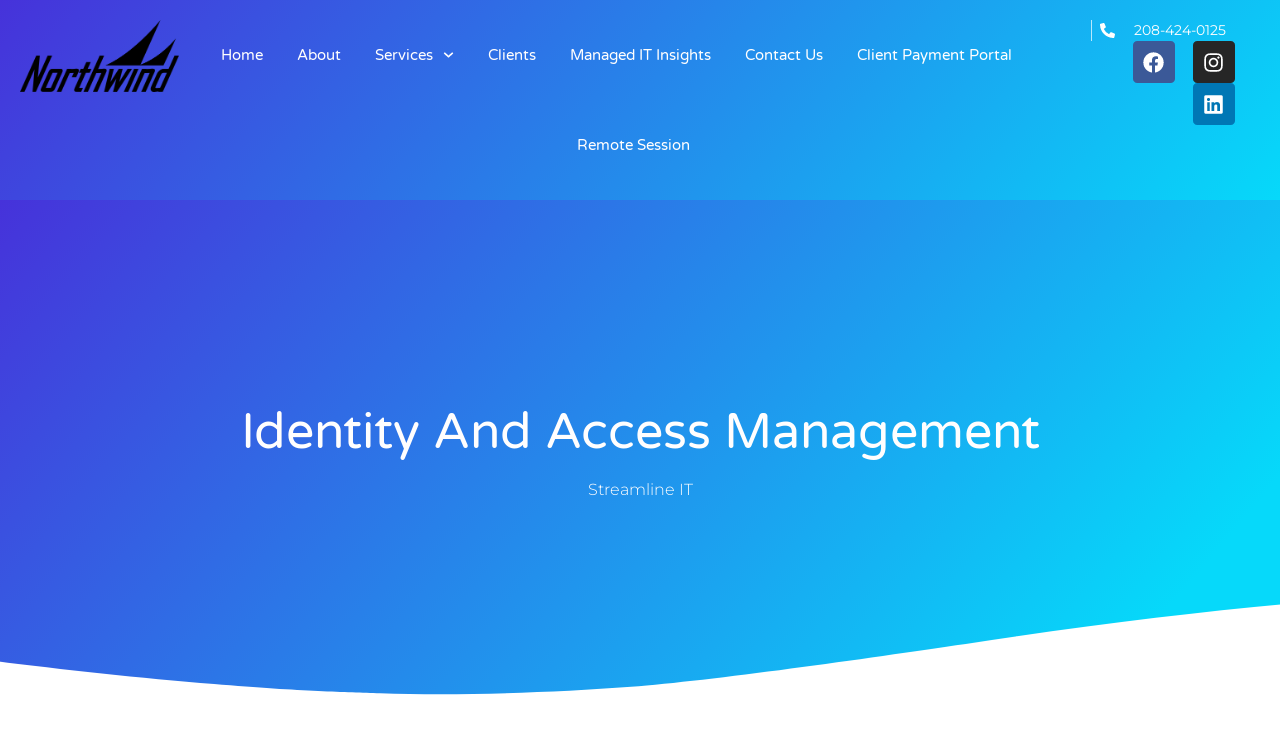

--- FILE ---
content_type: text/css
request_url: https://northwind.us/wp-content/uploads/elementor/css/post-1670.css?ver=1768397967
body_size: 12800
content:
.elementor-1670 .elementor-element.elementor-element-81757ef:not(.elementor-motion-effects-element-type-background), .elementor-1670 .elementor-element.elementor-element-81757ef > .elementor-motion-effects-container > .elementor-motion-effects-layer{background-color:transparent;background-image:linear-gradient(130deg, var( --e-global-color-primary ) 0%, var( --e-global-color-accent ) 89%);}.elementor-1670 .elementor-element.elementor-element-81757ef > .elementor-background-overlay{background-image:url("https://northwind.us/wp-content/uploads/2023/01/BG-Social-Media.png");background-position:center center;background-repeat:no-repeat;background-size:cover;opacity:0.15;transition:background 0.3s, border-radius 0.3s, opacity 0.3s;}.elementor-1670 .elementor-element.elementor-element-81757ef > .elementor-container{min-height:500px;}.elementor-1670 .elementor-element.elementor-element-81757ef{transition:background 0.3s, border 0.3s, border-radius 0.3s, box-shadow 0.3s;}.elementor-1670 .elementor-element.elementor-element-81757ef > .elementor-shape-bottom svg{width:calc(260% + 1.3px);height:120px;transform:translateX(-50%) rotateY(180deg);}.elementor-bc-flex-widget .elementor-1670 .elementor-element.elementor-element-12f82bc1.elementor-column .elementor-widget-wrap{align-items:center;}.elementor-1670 .elementor-element.elementor-element-12f82bc1.elementor-column.elementor-element[data-element_type="column"] > .elementor-widget-wrap.elementor-element-populated{align-content:center;align-items:center;}.elementor-1670 .elementor-element.elementor-element-442ab477{text-align:center;}.elementor-1670 .elementor-element.elementor-element-442ab477 .elementor-heading-title{font-family:var( --e-global-typography-2c11d45-font-family ), Sans-serif;font-size:var( --e-global-typography-2c11d45-font-size );font-weight:var( --e-global-typography-2c11d45-font-weight );text-transform:var( --e-global-typography-2c11d45-text-transform );line-height:var( --e-global-typography-2c11d45-line-height );color:var( --e-global-color-f898f31 );}.elementor-1670 .elementor-element.elementor-element-34ee84e6{text-align:center;}.elementor-1670 .elementor-element.elementor-element-34ee84e6 .elementor-heading-title{font-family:var( --e-global-typography-secondary-font-family ), Sans-serif;font-size:var( --e-global-typography-secondary-font-size );font-weight:var( --e-global-typography-secondary-font-weight );text-transform:var( --e-global-typography-secondary-text-transform );color:var( --e-global-color-f898f31 );}.elementor-1670 .elementor-element.elementor-element-7aadb3f2 > .elementor-background-overlay{background-image:url("https://northwind.us/wp-content/uploads/2023/01/BG-Service-one.png");background-position:bottom center;background-repeat:no-repeat;background-size:cover;opacity:1;transition:background 0.3s, border-radius 0.3s, opacity 0.3s;}.elementor-1670 .elementor-element.elementor-element-7aadb3f2{transition:background 0.3s, border 0.3s, border-radius 0.3s, box-shadow 0.3s;margin-top:100px;margin-bottom:0px;padding:150px 0px 200px 0px;}.elementor-1670 .elementor-element.elementor-element-1f9d5d22 > .elementor-element-populated{padding:0px 0px 0px 0px;}.elementor-1670 .elementor-element.elementor-element-1e99fc69{text-align:center;}.elementor-1670 .elementor-element.elementor-element-1e99fc69 .elementor-heading-title{font-family:var( --e-global-typography-secondary-font-family ), Sans-serif;font-size:var( --e-global-typography-secondary-font-size );font-weight:var( --e-global-typography-secondary-font-weight );text-transform:var( --e-global-typography-secondary-text-transform );color:var( --e-global-color-secondary );}.elementor-1670 .elementor-element.elementor-element-61cb3406 > .elementor-widget-container{margin:0% 15% 0% 15%;}.elementor-1670 .elementor-element.elementor-element-61cb3406{text-align:center;}.elementor-1670 .elementor-element.elementor-element-61cb3406 .elementor-heading-title{font-family:var( --e-global-typography-primary-font-family ), Sans-serif;font-size:var( --e-global-typography-primary-font-size );font-weight:var( --e-global-typography-primary-font-weight );text-transform:var( --e-global-typography-primary-text-transform );line-height:var( --e-global-typography-primary-line-height );color:var( --e-global-color-primary );}.elementor-1670 .elementor-element.elementor-element-31f002e{margin-top:80px;margin-bottom:0px;}.elementor-bc-flex-widget .elementor-1670 .elementor-element.elementor-element-7d5fdb8f.elementor-column .elementor-widget-wrap{align-items:center;}.elementor-1670 .elementor-element.elementor-element-7d5fdb8f.elementor-column.elementor-element[data-element_type="column"] > .elementor-widget-wrap.elementor-element-populated{align-content:center;align-items:center;}.elementor-1670 .elementor-element.elementor-element-67c5f34 > .elementor-widget-container{margin:-10% 0% 0% 0%;}.elementor-1670 .elementor-element.elementor-element-67c5f34 img{border-radius:200px 100px 100px 100px;box-shadow:0px 0px 30px 0px rgba(0,0,0,0.12);}.elementor-1670 .elementor-element.elementor-element-364a9950 > .elementor-element-populated{padding:10px 20px 10px 20px;}.elementor-1670 .elementor-element.elementor-element-68c47cba .elementor-heading-title{font-family:var( --e-global-typography-f8a9e51-font-family ), Sans-serif;font-size:var( --e-global-typography-f8a9e51-font-size );font-weight:var( --e-global-typography-f8a9e51-font-weight );text-transform:var( --e-global-typography-f8a9e51-text-transform );line-height:var( --e-global-typography-f8a9e51-line-height );color:var( --e-global-color-secondary );}.elementor-1670 .elementor-element.elementor-element-68614a00{font-family:var( --e-global-typography-text-font-family ), Sans-serif;font-size:var( --e-global-typography-text-font-size );font-weight:var( --e-global-typography-text-font-weight );line-height:var( --e-global-typography-text-line-height );color:var( --e-global-color-text );}.elementor-1670 .elementor-element.elementor-element-a30161e{text-align:center;font-family:var( --e-global-typography-primary-font-family ), Sans-serif;font-size:var( --e-global-typography-primary-font-size );font-weight:var( --e-global-typography-primary-font-weight );text-transform:var( --e-global-typography-primary-text-transform );line-height:var( --e-global-typography-primary-line-height );color:#00297A;}.elementor-1670 .elementor-element.elementor-element-73318e83{padding:50px 0px 50px 0px;}.elementor-1670 .elementor-element.elementor-element-9869321 > .elementor-widget-wrap > .elementor-widget:not(.elementor-widget__width-auto):not(.elementor-widget__width-initial):not(:last-child):not(.elementor-absolute){margin-bottom:10px;}.elementor-1670 .elementor-element.elementor-element-9869321 > .elementor-element-populated{padding:30px 30px 30px 30px;}.elementor-1670 .elementor-element.elementor-element-93cdcc3{text-align:center;}@media(max-width:1024px) and (min-width:768px){.elementor-1670 .elementor-element.elementor-element-7d5fdb8f{width:100%;}.elementor-1670 .elementor-element.elementor-element-364a9950{width:50%;}}@media(max-width:1024px){.elementor-1670 .elementor-element.elementor-element-81757ef > .elementor-container{min-height:400px;}.elementor-1670 .elementor-element.elementor-element-81757ef > .elementor-background-overlay{background-position:center left;}.elementor-1670 .elementor-element.elementor-element-81757ef > .elementor-shape-bottom svg{height:100px;}.elementor-1670 .elementor-element.elementor-element-81757ef{padding:0% 5% 0% 5%;}.elementor-1670 .elementor-element.elementor-element-12f82bc1 > .elementor-element-populated{padding:10% 0% 0% 0%;}.elementor-1670 .elementor-element.elementor-element-442ab477 .elementor-heading-title{font-size:var( --e-global-typography-2c11d45-font-size );line-height:var( --e-global-typography-2c11d45-line-height );}.elementor-1670 .elementor-element.elementor-element-34ee84e6 .elementor-heading-title{font-size:var( --e-global-typography-secondary-font-size );}.elementor-1670 .elementor-element.elementor-element-7aadb3f2 > .elementor-background-overlay{background-position:-261px 599px;}.elementor-1670 .elementor-element.elementor-element-7aadb3f2{margin-top:50px;margin-bottom:0px;padding:100px 0px 100px 0px;}.elementor-1670 .elementor-element.elementor-element-1e99fc69 .elementor-heading-title{font-size:var( --e-global-typography-secondary-font-size );}.elementor-1670 .elementor-element.elementor-element-61cb3406 .elementor-heading-title{font-size:var( --e-global-typography-primary-font-size );line-height:var( --e-global-typography-primary-line-height );}.elementor-1670 .elementor-element.elementor-element-7d5fdb8f > .elementor-element-populated{margin:150px 0px 0px 0px;--e-column-margin-right:0px;--e-column-margin-left:0px;}.elementor-1670 .elementor-element.elementor-element-67c5f34{text-align:center;}.elementor-1670 .elementor-element.elementor-element-67c5f34 img{width:50%;}.elementor-1670 .elementor-element.elementor-element-68c47cba .elementor-heading-title{font-size:var( --e-global-typography-f8a9e51-font-size );line-height:var( --e-global-typography-f8a9e51-line-height );}.elementor-1670 .elementor-element.elementor-element-68614a00{font-size:var( --e-global-typography-text-font-size );line-height:var( --e-global-typography-text-line-height );}.elementor-1670 .elementor-element.elementor-element-a30161e{font-size:var( --e-global-typography-primary-font-size );line-height:var( --e-global-typography-primary-line-height );}}@media(max-width:767px){.elementor-1670 .elementor-element.elementor-element-81757ef > .elementor-container{min-height:280px;}.elementor-1670 .elementor-element.elementor-element-81757ef > .elementor-background-overlay{background-position:center left;}.elementor-1670 .elementor-element.elementor-element-81757ef > .elementor-shape-bottom svg{height:50px;}.elementor-1670 .elementor-element.elementor-element-81757ef{padding:10% 5% 0% 5%;}.elementor-1670 .elementor-element.elementor-element-442ab477{text-align:center;}.elementor-1670 .elementor-element.elementor-element-442ab477 .elementor-heading-title{font-size:var( --e-global-typography-2c11d45-font-size );line-height:var( --e-global-typography-2c11d45-line-height );}.elementor-1670 .elementor-element.elementor-element-34ee84e6{text-align:center;}.elementor-1670 .elementor-element.elementor-element-34ee84e6 .elementor-heading-title{font-size:var( --e-global-typography-secondary-font-size );}.elementor-1670 .elementor-element.elementor-element-7aadb3f2 > .elementor-background-overlay{background-position:0px 0px;}.elementor-1670 .elementor-element.elementor-element-7aadb3f2{padding:100px 0px 0px 0px;}.elementor-1670 .elementor-element.elementor-element-1f9d5d22 > .elementor-element-populated{padding:0px 20px 0px 20px;}.elementor-1670 .elementor-element.elementor-element-1e99fc69{text-align:center;}.elementor-1670 .elementor-element.elementor-element-1e99fc69 .elementor-heading-title{font-size:var( --e-global-typography-secondary-font-size );}.elementor-1670 .elementor-element.elementor-element-61cb3406 > .elementor-widget-container{margin:0px 0px 0px 0px;}.elementor-1670 .elementor-element.elementor-element-61cb3406{text-align:center;}.elementor-1670 .elementor-element.elementor-element-61cb3406 .elementor-heading-title{font-size:var( --e-global-typography-primary-font-size );line-height:var( --e-global-typography-primary-line-height );}.elementor-1670 .elementor-element.elementor-element-31f002e{margin-top:20px;margin-bottom:0px;}.elementor-1670 .elementor-element.elementor-element-7d5fdb8f > .elementor-element-populated{margin:50px 0px 0px 0px;--e-column-margin-right:0px;--e-column-margin-left:0px;}.elementor-1670 .elementor-element.elementor-element-67c5f34 > .elementor-widget-container{margin:0% 0% 0% 0%;}.elementor-1670 .elementor-element.elementor-element-67c5f34 img{width:100%;}.elementor-1670 .elementor-element.elementor-element-364a9950 > .elementor-element-populated{margin:50px 0px 0px 0px;--e-column-margin-right:0px;--e-column-margin-left:0px;}.elementor-1670 .elementor-element.elementor-element-68c47cba{text-align:center;}.elementor-1670 .elementor-element.elementor-element-68c47cba .elementor-heading-title{font-size:var( --e-global-typography-f8a9e51-font-size );line-height:var( --e-global-typography-f8a9e51-line-height );}.elementor-1670 .elementor-element.elementor-element-68614a00{text-align:center;font-size:var( --e-global-typography-text-font-size );line-height:var( --e-global-typography-text-line-height );}.elementor-1670 .elementor-element.elementor-element-a30161e{font-size:var( --e-global-typography-primary-font-size );line-height:var( --e-global-typography-primary-line-height );}.elementor-1670 .elementor-element.elementor-element-73318e83{margin-top:80px;margin-bottom:0px;padding:0px 0px 0px 0px;}}

--- FILE ---
content_type: text/css
request_url: https://northwind.us/wp-content/uploads/elementor/css/post-812.css?ver=1768386593
body_size: 15977
content:
.elementor-812 .elementor-element.elementor-element-a2d5c48{--display:flex;--min-height:90px;--flex-direction:row;--container-widget-width:calc( ( 1 - var( --container-widget-flex-grow ) ) * 100% );--container-widget-height:100%;--container-widget-flex-grow:1;--container-widget-align-self:stretch;--flex-wrap-mobile:wrap;--align-items:stretch;--gap:10px 10px;--row-gap:10px;--column-gap:10px;box-shadow:0px 10px 20px 0px rgba(0,0,0,0.1);--margin-top:0px;--margin-bottom:0px;--margin-left:0px;--margin-right:0px;}.elementor-812 .elementor-element.elementor-element-a2d5c48:not(.elementor-motion-effects-element-type-background), .elementor-812 .elementor-element.elementor-element-a2d5c48 > .elementor-motion-effects-container > .elementor-motion-effects-layer{background-color:transparent;background-image:linear-gradient(130deg, var( --e-global-color-primary ) 0%, var( --e-global-color-accent ) 100%);}.elementor-812 .elementor-element.elementor-element-cd49942{--display:flex;--justify-content:center;}.elementor-812 .elementor-element.elementor-element-07db4d2{--display:flex;--flex-direction:column;--container-widget-width:100%;--container-widget-height:initial;--container-widget-flex-grow:0;--container-widget-align-self:initial;--flex-wrap-mobile:wrap;--justify-content:flex-start;--padding-top:0px;--padding-bottom:0px;--padding-left:0px;--padding-right:20px;}.elementor-812 .elementor-element.elementor-element-7ffab84 .elementor-menu-toggle{margin-left:auto;background-color:var( --e-global-color-8630d9f );border-width:0px;border-radius:0px;}.elementor-812 .elementor-element.elementor-element-7ffab84 .elementor-nav-menu .elementor-item{font-family:var( --e-global-typography-ef2c50b-font-family ), Sans-serif;font-size:var( --e-global-typography-ef2c50b-font-size );font-weight:var( --e-global-typography-ef2c50b-font-weight );}.elementor-812 .elementor-element.elementor-element-7ffab84 .elementor-nav-menu--main .elementor-item{color:var( --e-global-color-f898f31 );fill:var( --e-global-color-f898f31 );padding-left:0px;padding-right:0px;padding-top:35px;padding-bottom:35px;}.elementor-812 .elementor-element.elementor-element-7ffab84 .elementor-nav-menu--main .elementor-item:hover,
					.elementor-812 .elementor-element.elementor-element-7ffab84 .elementor-nav-menu--main .elementor-item.elementor-item-active,
					.elementor-812 .elementor-element.elementor-element-7ffab84 .elementor-nav-menu--main .elementor-item.highlighted,
					.elementor-812 .elementor-element.elementor-element-7ffab84 .elementor-nav-menu--main .elementor-item:focus{color:var( --e-global-color-f898f31 );fill:var( --e-global-color-f898f31 );}.elementor-812 .elementor-element.elementor-element-7ffab84 .elementor-nav-menu--main:not(.e--pointer-framed) .elementor-item:before,
					.elementor-812 .elementor-element.elementor-element-7ffab84 .elementor-nav-menu--main:not(.e--pointer-framed) .elementor-item:after{background-color:var( --e-global-color-f898f31 );}.elementor-812 .elementor-element.elementor-element-7ffab84 .e--pointer-framed .elementor-item:before,
					.elementor-812 .elementor-element.elementor-element-7ffab84 .e--pointer-framed .elementor-item:after{border-color:var( --e-global-color-f898f31 );}.elementor-812 .elementor-element.elementor-element-7ffab84 .elementor-nav-menu--main .elementor-item.elementor-item-active{color:var( --e-global-color-f898f31 );}.elementor-812 .elementor-element.elementor-element-7ffab84 .elementor-nav-menu--main:not(.e--pointer-framed) .elementor-item.elementor-item-active:before,
					.elementor-812 .elementor-element.elementor-element-7ffab84 .elementor-nav-menu--main:not(.e--pointer-framed) .elementor-item.elementor-item-active:after{background-color:var( --e-global-color-f898f31 );}.elementor-812 .elementor-element.elementor-element-7ffab84 .e--pointer-framed .elementor-item.elementor-item-active:before,
					.elementor-812 .elementor-element.elementor-element-7ffab84 .e--pointer-framed .elementor-item.elementor-item-active:after{border-color:var( --e-global-color-f898f31 );}.elementor-812 .elementor-element.elementor-element-7ffab84 .e--pointer-framed .elementor-item:before{border-width:2px;}.elementor-812 .elementor-element.elementor-element-7ffab84 .e--pointer-framed.e--animation-draw .elementor-item:before{border-width:0 0 2px 2px;}.elementor-812 .elementor-element.elementor-element-7ffab84 .e--pointer-framed.e--animation-draw .elementor-item:after{border-width:2px 2px 0 0;}.elementor-812 .elementor-element.elementor-element-7ffab84 .e--pointer-framed.e--animation-corners .elementor-item:before{border-width:2px 0 0 2px;}.elementor-812 .elementor-element.elementor-element-7ffab84 .e--pointer-framed.e--animation-corners .elementor-item:after{border-width:0 2px 2px 0;}.elementor-812 .elementor-element.elementor-element-7ffab84 .e--pointer-underline .elementor-item:after,
					 .elementor-812 .elementor-element.elementor-element-7ffab84 .e--pointer-overline .elementor-item:before,
					 .elementor-812 .elementor-element.elementor-element-7ffab84 .e--pointer-double-line .elementor-item:before,
					 .elementor-812 .elementor-element.elementor-element-7ffab84 .e--pointer-double-line .elementor-item:after{height:2px;}.elementor-812 .elementor-element.elementor-element-7ffab84{--e-nav-menu-horizontal-menu-item-margin:calc( 34px / 2 );--nav-menu-icon-size:25px;}.elementor-812 .elementor-element.elementor-element-7ffab84 .elementor-nav-menu--main:not(.elementor-nav-menu--layout-horizontal) .elementor-nav-menu > li:not(:last-child){margin-bottom:34px;}.elementor-812 .elementor-element.elementor-element-7ffab84 .elementor-nav-menu--dropdown a, .elementor-812 .elementor-element.elementor-element-7ffab84 .elementor-menu-toggle{color:var( --e-global-color-secondary );fill:var( --e-global-color-secondary );}.elementor-812 .elementor-element.elementor-element-7ffab84 .elementor-nav-menu--dropdown{background-color:var( --e-global-color-f898f31 );}.elementor-812 .elementor-element.elementor-element-7ffab84 .elementor-nav-menu--dropdown a:hover,
					.elementor-812 .elementor-element.elementor-element-7ffab84 .elementor-nav-menu--dropdown a.elementor-item-active,
					.elementor-812 .elementor-element.elementor-element-7ffab84 .elementor-nav-menu--dropdown a.highlighted,
					.elementor-812 .elementor-element.elementor-element-7ffab84 .elementor-menu-toggle:hover{color:var( --e-global-color-primary );}.elementor-812 .elementor-element.elementor-element-7ffab84 .elementor-nav-menu--dropdown a:hover,
					.elementor-812 .elementor-element.elementor-element-7ffab84 .elementor-nav-menu--dropdown a.elementor-item-active,
					.elementor-812 .elementor-element.elementor-element-7ffab84 .elementor-nav-menu--dropdown a.highlighted{background-color:var( --e-global-color-f898f31 );}.elementor-812 .elementor-element.elementor-element-7ffab84 .elementor-nav-menu--dropdown a.elementor-item-active{color:var( --e-global-color-primary );background-color:var( --e-global-color-f898f31 );}.elementor-812 .elementor-element.elementor-element-7ffab84 .elementor-nav-menu--dropdown .elementor-item, .elementor-812 .elementor-element.elementor-element-7ffab84 .elementor-nav-menu--dropdown  .elementor-sub-item{font-family:var( --e-global-typography-ef2c50b-font-family ), Sans-serif;font-size:var( --e-global-typography-ef2c50b-font-size );font-weight:var( --e-global-typography-ef2c50b-font-weight );}.elementor-812 .elementor-element.elementor-element-7ffab84 .elementor-nav-menu--main .elementor-nav-menu--dropdown, .elementor-812 .elementor-element.elementor-element-7ffab84 .elementor-nav-menu__container.elementor-nav-menu--dropdown{box-shadow:0px 2px 15px 0px rgba(0,0,0,0.1);}.elementor-812 .elementor-element.elementor-element-7ffab84 .elementor-nav-menu--dropdown a{padding-left:16px;padding-right:16px;padding-top:15px;padding-bottom:15px;}.elementor-812 .elementor-element.elementor-element-7ffab84 .elementor-nav-menu--dropdown li:not(:last-child){border-style:solid;border-bottom-width:1px;}.elementor-812 .elementor-element.elementor-element-7ffab84 .elementor-nav-menu--main > .elementor-nav-menu > li > .elementor-nav-menu--dropdown, .elementor-812 .elementor-element.elementor-element-7ffab84 .elementor-nav-menu__container.elementor-nav-menu--dropdown{margin-top:0px !important;}.elementor-812 .elementor-element.elementor-element-7ffab84 div.elementor-menu-toggle{color:var( --e-global-color-f898f31 );}.elementor-812 .elementor-element.elementor-element-7ffab84 div.elementor-menu-toggle svg{fill:var( --e-global-color-f898f31 );}.elementor-812 .elementor-element.elementor-element-7ffab84 div.elementor-menu-toggle:hover{color:#ffffff;}.elementor-812 .elementor-element.elementor-element-7ffab84 div.elementor-menu-toggle:hover svg{fill:#ffffff;}.elementor-812 .elementor-element.elementor-element-985acdc{--display:flex;--justify-content:center;}.elementor-812 .elementor-element.elementor-element-1dc5536 > .elementor-widget-container{border-style:solid;border-width:0px 0px 0px 1px;border-color:rgba(255,255,255,0.7);}.elementor-812 .elementor-element.elementor-element-1dc5536 .elementor-icon-list-items:not(.elementor-inline-items) .elementor-icon-list-item:not(:last-child){padding-bottom:calc(0px/2);}.elementor-812 .elementor-element.elementor-element-1dc5536 .elementor-icon-list-items:not(.elementor-inline-items) .elementor-icon-list-item:not(:first-child){margin-top:calc(0px/2);}.elementor-812 .elementor-element.elementor-element-1dc5536 .elementor-icon-list-items.elementor-inline-items .elementor-icon-list-item{margin-right:calc(0px/2);margin-left:calc(0px/2);}.elementor-812 .elementor-element.elementor-element-1dc5536 .elementor-icon-list-items.elementor-inline-items{margin-right:calc(-0px/2);margin-left:calc(-0px/2);}body.rtl .elementor-812 .elementor-element.elementor-element-1dc5536 .elementor-icon-list-items.elementor-inline-items .elementor-icon-list-item:after{left:calc(-0px/2);}body:not(.rtl) .elementor-812 .elementor-element.elementor-element-1dc5536 .elementor-icon-list-items.elementor-inline-items .elementor-icon-list-item:after{right:calc(-0px/2);}.elementor-812 .elementor-element.elementor-element-1dc5536 .elementor-icon-list-icon i{color:var( --e-global-color-f898f31 );transition:color 0.3s;}.elementor-812 .elementor-element.elementor-element-1dc5536 .elementor-icon-list-icon svg{fill:var( --e-global-color-f898f31 );transition:fill 0.3s;}.elementor-812 .elementor-element.elementor-element-1dc5536{--e-icon-list-icon-size:15px;--icon-vertical-offset:0px;}.elementor-812 .elementor-element.elementor-element-1dc5536 .elementor-icon-list-icon{padding-right:10px;}.elementor-812 .elementor-element.elementor-element-1dc5536 .elementor-icon-list-item > .elementor-icon-list-text, .elementor-812 .elementor-element.elementor-element-1dc5536 .elementor-icon-list-item > a{font-family:var( --e-global-typography-0009af8-font-family ), Sans-serif;font-size:var( --e-global-typography-0009af8-font-size );font-weight:var( --e-global-typography-0009af8-font-weight );text-transform:var( --e-global-typography-0009af8-text-transform );font-style:var( --e-global-typography-0009af8-font-style );letter-spacing:var( --e-global-typography-0009af8-letter-spacing );}.elementor-812 .elementor-element.elementor-element-1dc5536 .elementor-icon-list-text{color:var( --e-global-color-f898f31 );transition:color 0.3s;}.elementor-812 .elementor-element.elementor-element-f2b05c2{--grid-template-columns:repeat(0, auto);--icon-size:21px;--grid-column-gap:14px;--grid-row-gap:0px;}.elementor-812 .elementor-element.elementor-element-f2b05c2 .elementor-widget-container{text-align:right;}.elementor-812 .elementor-element.elementor-element-f2b05c2 > .elementor-widget-container{margin:0px 0px 0px 0px;}.elementor-theme-builder-content-area{height:400px;}.elementor-location-header:before, .elementor-location-footer:before{content:"";display:table;clear:both;}@media(max-width:1024px){.elementor-812 .elementor-element.elementor-element-cd49942{--padding-top:0%;--padding-bottom:0%;--padding-left:5%;--padding-right:0%;}.elementor-812 .elementor-element.elementor-element-07db4d2{--padding-top:0%;--padding-bottom:0%;--padding-left:5%;--padding-right:0%;}.elementor-812 .elementor-element.elementor-element-7ffab84 > .elementor-widget-container{padding:0px 10px 0px 0px;}.elementor-812 .elementor-element.elementor-element-7ffab84 .elementor-nav-menu .elementor-item{font-size:var( --e-global-typography-ef2c50b-font-size );}.elementor-812 .elementor-element.elementor-element-7ffab84 .elementor-nav-menu--dropdown .elementor-item, .elementor-812 .elementor-element.elementor-element-7ffab84 .elementor-nav-menu--dropdown  .elementor-sub-item{font-size:var( --e-global-typography-ef2c50b-font-size );}.elementor-812 .elementor-element.elementor-element-7ffab84 .elementor-nav-menu--dropdown a{padding-top:25px;padding-bottom:25px;}.elementor-812 .elementor-element.elementor-element-7ffab84 .elementor-nav-menu--main > .elementor-nav-menu > li > .elementor-nav-menu--dropdown, .elementor-812 .elementor-element.elementor-element-7ffab84 .elementor-nav-menu__container.elementor-nav-menu--dropdown{margin-top:25px !important;}.elementor-812 .elementor-element.elementor-element-985acdc{--padding-top:0%;--padding-bottom:0%;--padding-left:5%;--padding-right:15%;}.elementor-812 .elementor-element.elementor-element-1dc5536 .elementor-icon-list-item > .elementor-icon-list-text, .elementor-812 .elementor-element.elementor-element-1dc5536 .elementor-icon-list-item > a{font-size:var( --e-global-typography-0009af8-font-size );letter-spacing:var( --e-global-typography-0009af8-letter-spacing );}}@media(min-width:768px){.elementor-812 .elementor-element.elementor-element-cd49942{--width:14.244%;}.elementor-812 .elementor-element.elementor-element-07db4d2{--width:70.752%;}.elementor-812 .elementor-element.elementor-element-985acdc{--width:13%;}}@media(max-width:1024px) and (min-width:768px){.elementor-812 .elementor-element.elementor-element-cd49942{--width:50%;}.elementor-812 .elementor-element.elementor-element-07db4d2{--width:25%;}.elementor-812 .elementor-element.elementor-element-985acdc{--width:25%;}}@media(max-width:767px){.elementor-812 .elementor-element.elementor-element-a2d5c48{--padding-top:0px;--padding-bottom:0px;--padding-left:0px;--padding-right:0px;}.elementor-812 .elementor-element.elementor-element-cd49942{--width:50%;--padding-top:0px;--padding-bottom:0px;--padding-left:20px;--padding-right:0px;}.elementor-812 .elementor-element.elementor-element-07db4d2{--width:50%;--padding-top:0px;--padding-bottom:0px;--padding-left:0px;--padding-right:0px;}.elementor-812 .elementor-element.elementor-element-7ffab84 > .elementor-widget-container{padding:0px 20px 0px 0px;}.elementor-812 .elementor-element.elementor-element-7ffab84 .elementor-nav-menu .elementor-item{font-size:var( --e-global-typography-ef2c50b-font-size );}.elementor-812 .elementor-element.elementor-element-7ffab84 .elementor-nav-menu--dropdown .elementor-item, .elementor-812 .elementor-element.elementor-element-7ffab84 .elementor-nav-menu--dropdown  .elementor-sub-item{font-size:var( --e-global-typography-ef2c50b-font-size );}.elementor-812 .elementor-element.elementor-element-7ffab84 .elementor-nav-menu--main > .elementor-nav-menu > li > .elementor-nav-menu--dropdown, .elementor-812 .elementor-element.elementor-element-7ffab84 .elementor-nav-menu__container.elementor-nav-menu--dropdown{margin-top:25px !important;}.elementor-812 .elementor-element.elementor-element-985acdc{--width:100%;}.elementor-812 .elementor-element.elementor-element-1dc5536 > .elementor-widget-container{border-width:0px 0px 0px 0px;}.elementor-812 .elementor-element.elementor-element-1dc5536 .elementor-icon-list-item > .elementor-icon-list-text, .elementor-812 .elementor-element.elementor-element-1dc5536 .elementor-icon-list-item > a{font-size:var( --e-global-typography-0009af8-font-size );letter-spacing:var( --e-global-typography-0009af8-letter-spacing );}}

--- FILE ---
content_type: text/css
request_url: https://northwind.us/wp-content/uploads/elementor/css/post-808.css?ver=1768386593
body_size: 6846
content:
.elementor-808 .elementor-element.elementor-element-7acbbe5{margin-top:5%;margin-bottom:2%;}.elementor-808 .elementor-element.elementor-element-12ac9fa8 > .elementor-element-populated{padding:0px 0px 0px 0px;}.elementor-808 .elementor-element.elementor-element-2cfe8eb8 > .elementor-container{max-width:1200px;}.elementor-808 .elementor-element.elementor-element-2cfe8eb8{margin-top:0px;margin-bottom:0px;}.elementor-bc-flex-widget .elementor-808 .elementor-element.elementor-element-53fd8f79.elementor-column .elementor-widget-wrap{align-items:center;}.elementor-808 .elementor-element.elementor-element-53fd8f79.elementor-column.elementor-element[data-element_type="column"] > .elementor-widget-wrap.elementor-element-populated{align-content:center;align-items:center;}.elementor-808 .elementor-element.elementor-element-53fd8f79 > .elementor-element-populated{padding:0px 0px 0px 0px;}.elementor-808 .elementor-element.elementor-element-311ae16{width:var( --container-widget-width, 125.725% );max-width:125.725%;--container-widget-width:125.725%;--container-widget-flex-grow:0;text-align:left;}.elementor-808 .elementor-element.elementor-element-311ae16 img{width:40%;}.elementor-bc-flex-widget .elementor-808 .elementor-element.elementor-element-580a6c08.elementor-column .elementor-widget-wrap{align-items:flex-end;}.elementor-808 .elementor-element.elementor-element-580a6c08.elementor-column.elementor-element[data-element_type="column"] > .elementor-widget-wrap.elementor-element-populated{align-content:flex-end;align-items:flex-end;}.elementor-808 .elementor-element.elementor-element-580a6c08 > .elementor-element-populated{padding:0px 0px 0px 0px;}.elementor-808 .elementor-element.elementor-element-8ceab64{--grid-template-columns:repeat(0, auto);--grid-column-gap:5px;--grid-row-gap:0px;}.elementor-808 .elementor-element.elementor-element-8ceab64 .elementor-widget-container{text-align:right;}.elementor-808 .elementor-element.elementor-element-8ceab64 > .elementor-widget-container{margin:0px 0px 0px 0px;}.elementor-808 .elementor-element.elementor-element-5f78cec0{text-align:right;}.elementor-808 .elementor-element.elementor-element-5f78cec0 .elementor-heading-title{font-family:var( --e-global-typography-0009af8-font-family ), Sans-serif;font-size:var( --e-global-typography-0009af8-font-size );font-weight:var( --e-global-typography-0009af8-font-weight );text-transform:var( --e-global-typography-0009af8-text-transform );font-style:var( --e-global-typography-0009af8-font-style );letter-spacing:var( --e-global-typography-0009af8-letter-spacing );color:var( --e-global-color-text );}.elementor-808 .elementor-element.elementor-element-2e16c1b{text-align:right;}.elementor-808 .elementor-element.elementor-element-2e16c1b .elementor-heading-title{font-family:var( --e-global-typography-0009af8-font-family ), Sans-serif;font-size:var( --e-global-typography-0009af8-font-size );font-weight:var( --e-global-typography-0009af8-font-weight );text-transform:var( --e-global-typography-0009af8-text-transform );font-style:var( --e-global-typography-0009af8-font-style );letter-spacing:var( --e-global-typography-0009af8-letter-spacing );color:var( --e-global-color-text );}.elementor-808 .elementor-element.elementor-element-aa28d04{width:var( --container-widget-width, 97.585% );max-width:97.585%;--container-widget-width:97.585%;--container-widget-flex-grow:0;text-align:right;}.elementor-808 .elementor-element.elementor-element-aa28d04 .elementor-heading-title{font-family:var( --e-global-typography-0009af8-font-family ), Sans-serif;font-size:var( --e-global-typography-0009af8-font-size );font-weight:var( --e-global-typography-0009af8-font-weight );text-transform:var( --e-global-typography-0009af8-text-transform );font-style:var( --e-global-typography-0009af8-font-style );letter-spacing:var( --e-global-typography-0009af8-letter-spacing );color:var( --e-global-color-text );}.elementor-theme-builder-content-area{height:400px;}.elementor-location-header:before, .elementor-location-footer:before{content:"";display:table;clear:both;}@media(max-width:1024px){.elementor-808 .elementor-element.elementor-element-7acbbe5{margin-top:5%;margin-bottom:5%;padding:0% 5% 0% 5%;}.elementor-808 .elementor-element.elementor-element-311ae16{text-align:center;}.elementor-808 .elementor-element.elementor-element-311ae16 img{width:22%;}.elementor-808 .elementor-element.elementor-element-580a6c08 > .elementor-element-populated{margin:4% 0% 4% 0%;--e-column-margin-right:0%;--e-column-margin-left:0%;padding:0px 0px 0px 0px;}.elementor-808 .elementor-element.elementor-element-5f78cec0 .elementor-heading-title{font-size:var( --e-global-typography-0009af8-font-size );letter-spacing:var( --e-global-typography-0009af8-letter-spacing );}.elementor-808 .elementor-element.elementor-element-2e16c1b .elementor-heading-title{font-size:var( --e-global-typography-0009af8-font-size );letter-spacing:var( --e-global-typography-0009af8-letter-spacing );}.elementor-808 .elementor-element.elementor-element-aa28d04 .elementor-heading-title{font-size:var( --e-global-typography-0009af8-font-size );letter-spacing:var( --e-global-typography-0009af8-letter-spacing );}}@media(max-width:767px){.elementor-808 .elementor-element.elementor-element-7acbbe5{margin-top:25%;margin-bottom:15%;}.elementor-808 .elementor-element.elementor-element-311ae16 img{width:40%;}.elementor-808 .elementor-element.elementor-element-580a6c08 > .elementor-element-populated{margin:10% 0% 0% 0%;--e-column-margin-right:0%;--e-column-margin-left:0%;}.elementor-808 .elementor-element.elementor-element-5f78cec0{text-align:center;}.elementor-808 .elementor-element.elementor-element-5f78cec0 .elementor-heading-title{font-size:var( --e-global-typography-0009af8-font-size );letter-spacing:var( --e-global-typography-0009af8-letter-spacing );}.elementor-808 .elementor-element.elementor-element-2e16c1b{text-align:center;}.elementor-808 .elementor-element.elementor-element-2e16c1b .elementor-heading-title{font-size:var( --e-global-typography-0009af8-font-size );letter-spacing:var( --e-global-typography-0009af8-letter-spacing );}.elementor-808 .elementor-element.elementor-element-aa28d04{text-align:center;}.elementor-808 .elementor-element.elementor-element-aa28d04 .elementor-heading-title{font-size:var( --e-global-typography-0009af8-font-size );letter-spacing:var( --e-global-typography-0009af8-letter-spacing );}}@media(min-width:768px){.elementor-808 .elementor-element.elementor-element-53fd8f79{width:35.412%;}.elementor-808 .elementor-element.elementor-element-3db5883{width:36.002%;}.elementor-808 .elementor-element.elementor-element-580a6c08{width:28.25%;}}@media(max-width:1024px) and (min-width:768px){.elementor-808 .elementor-element.elementor-element-53fd8f79{width:100%;}.elementor-808 .elementor-element.elementor-element-580a6c08{width:100%;}}

--- FILE ---
content_type: text/css
request_url: https://northwind.us/wp-content/uploads/elementor/css/post-1509.css?ver=1768397965
body_size: 12995
content:
.elementor-1509 .elementor-element.elementor-element-45f50f4{--display:flex;--flex-direction:row;--container-widget-width:calc( ( 1 - var( --container-widget-flex-grow ) ) * 100% );--container-widget-height:100%;--container-widget-flex-grow:1;--container-widget-align-self:stretch;--flex-wrap-mobile:wrap;--align-items:stretch;--gap:10px 10px;--row-gap:10px;--column-gap:10px;--overlay-opacity:0.15;--margin-top:50px;--margin-bottom:0px;--margin-left:0px;--margin-right:0px;--padding-top:0px;--padding-bottom:50px;--padding-left:0px;--padding-right:0px;}.elementor-1509 .elementor-element.elementor-element-45f50f4:not(.elementor-motion-effects-element-type-background), .elementor-1509 .elementor-element.elementor-element-45f50f4 > .elementor-motion-effects-container > .elementor-motion-effects-layer{background-color:transparent;background-image:linear-gradient(130deg, var( --e-global-color-primary ) 0%, var( --e-global-color-accent ) 90%);}.elementor-1509 .elementor-element.elementor-element-45f50f4::before, .elementor-1509 .elementor-element.elementor-element-45f50f4 > .elementor-background-video-container::before, .elementor-1509 .elementor-element.elementor-element-45f50f4 > .e-con-inner > .elementor-background-video-container::before, .elementor-1509 .elementor-element.elementor-element-45f50f4 > .elementor-background-slideshow::before, .elementor-1509 .elementor-element.elementor-element-45f50f4 > .e-con-inner > .elementor-background-slideshow::before, .elementor-1509 .elementor-element.elementor-element-45f50f4 > .elementor-motion-effects-container > .elementor-motion-effects-layer::before{background-image:url("https://northwind.us/wp-content/uploads/2023/01/CTA-Shapes.png");--background-overlay:'';background-position:center center;background-repeat:no-repeat;background-size:cover;}.elementor-1509 .elementor-element.elementor-element-45f50f4 > .elementor-shape-top svg, .elementor-1509 .elementor-element.elementor-element-45f50f4 > .e-con-inner > .elementor-shape-top svg{width:calc(230% + 1.3px);height:100px;transform:translateX(-50%) rotateY(180deg);}.elementor-1509 .elementor-element.elementor-element-403cc0c{--display:flex;--justify-content:center;--padding-top:90px;--padding-bottom:0px;--padding-left:0px;--padding-right:30px;}.elementor-1509 .elementor-element.elementor-element-403cc0c.e-con{--flex-grow:0;--flex-shrink:0;}.elementor-1509 .elementor-element.elementor-element-9179b12{text-align:left;}.elementor-1509 .elementor-element.elementor-element-9179b12 .elementor-heading-title{font-family:var( --e-global-typography-primary-font-family ), Sans-serif;font-size:var( --e-global-typography-primary-font-size );font-weight:var( --e-global-typography-primary-font-weight );text-transform:var( --e-global-typography-primary-text-transform );line-height:var( --e-global-typography-primary-line-height );color:var( --e-global-color-f898f31 );}.elementor-1509 .elementor-element.elementor-element-c9bc623{text-align:left;}.elementor-1509 .elementor-element.elementor-element-c9bc623 .elementor-heading-title{font-family:var( --e-global-typography-secondary-font-family ), Sans-serif;font-size:var( --e-global-typography-secondary-font-size );font-weight:var( --e-global-typography-secondary-font-weight );text-transform:var( --e-global-typography-secondary-text-transform );color:var( --e-global-color-f898f31 );}.elementor-1509 .elementor-element.elementor-element-0cd6ba3{--display:flex;--flex-direction:row;--container-widget-width:initial;--container-widget-height:100%;--container-widget-flex-grow:1;--container-widget-align-self:stretch;--flex-wrap-mobile:wrap;--margin-top:0px;--margin-bottom:0px;--margin-left:0px;--margin-right:0px;}.elementor-1509 .elementor-element.elementor-element-5eaaa60 .elementor-button{background-color:var( --e-global-color-f898f31 );font-family:var( --e-global-typography-accent-font-family ), Sans-serif;font-size:var( --e-global-typography-accent-font-size );font-weight:var( --e-global-typography-accent-font-weight );text-transform:var( --e-global-typography-accent-text-transform );line-height:var( --e-global-typography-accent-line-height );fill:var( --e-global-color-accent );color:var( --e-global-color-accent );box-shadow:0px 0px 30px 0px rgba(0,0,0,0.1);border-radius:30px 30px 30px 30px;}.elementor-1509 .elementor-element.elementor-element-5eaaa60 .elementor-button:hover, .elementor-1509 .elementor-element.elementor-element-5eaaa60 .elementor-button:focus{background-color:var( --e-global-color-accent );color:var( --e-global-color-f898f31 );}.elementor-1509 .elementor-element.elementor-element-5eaaa60 > .elementor-widget-container{margin:30px 0px 0px 0px;}.elementor-1509 .elementor-element.elementor-element-5eaaa60 .elementor-button-content-wrapper{flex-direction:row-reverse;}.elementor-1509 .elementor-element.elementor-element-5eaaa60 .elementor-button .elementor-button-content-wrapper{gap:10px;}.elementor-1509 .elementor-element.elementor-element-5eaaa60 .elementor-button:hover svg, .elementor-1509 .elementor-element.elementor-element-5eaaa60 .elementor-button:focus svg{fill:var( --e-global-color-f898f31 );}.elementor-1509 .elementor-element.elementor-element-c2d4ac7 .elementor-button{background-color:var( --e-global-color-f898f31 );font-family:var( --e-global-typography-accent-font-family ), Sans-serif;font-size:var( --e-global-typography-accent-font-size );font-weight:var( --e-global-typography-accent-font-weight );text-transform:var( --e-global-typography-accent-text-transform );line-height:var( --e-global-typography-accent-line-height );fill:var( --e-global-color-accent );color:var( --e-global-color-accent );box-shadow:0px 0px 30px 0px rgba(0,0,0,0.1);border-radius:30px 30px 30px 30px;}.elementor-1509 .elementor-element.elementor-element-c2d4ac7 .elementor-button:hover, .elementor-1509 .elementor-element.elementor-element-c2d4ac7 .elementor-button:focus{background-color:var( --e-global-color-accent );color:var( --e-global-color-f898f31 );}.elementor-1509 .elementor-element.elementor-element-c2d4ac7 > .elementor-widget-container{margin:30px 0px 0px 0px;}.elementor-1509 .elementor-element.elementor-element-c2d4ac7 .elementor-button-content-wrapper{flex-direction:row-reverse;}.elementor-1509 .elementor-element.elementor-element-c2d4ac7 .elementor-button .elementor-button-content-wrapper{gap:10px;}.elementor-1509 .elementor-element.elementor-element-c2d4ac7 .elementor-button:hover svg, .elementor-1509 .elementor-element.elementor-element-c2d4ac7 .elementor-button:focus svg{fill:var( --e-global-color-f898f31 );}.elementor-1509 .elementor-element.elementor-element-df2a44c .elementor-button{background-color:var( --e-global-color-f898f31 );font-family:var( --e-global-typography-accent-font-family ), Sans-serif;font-size:var( --e-global-typography-accent-font-size );font-weight:var( --e-global-typography-accent-font-weight );text-transform:var( --e-global-typography-accent-text-transform );line-height:var( --e-global-typography-accent-line-height );fill:var( --e-global-color-accent );color:var( --e-global-color-accent );box-shadow:0px 0px 30px 0px rgba(0,0,0,0.1);border-radius:30px 30px 30px 30px;}.elementor-1509 .elementor-element.elementor-element-df2a44c .elementor-button:hover, .elementor-1509 .elementor-element.elementor-element-df2a44c .elementor-button:focus{background-color:var( --e-global-color-accent );color:var( --e-global-color-f898f31 );}.elementor-1509 .elementor-element.elementor-element-df2a44c > .elementor-widget-container{margin:30px 0px 0px 0px;}.elementor-1509 .elementor-element.elementor-element-df2a44c .elementor-button-content-wrapper{flex-direction:row-reverse;}.elementor-1509 .elementor-element.elementor-element-df2a44c .elementor-button .elementor-button-content-wrapper{gap:10px;}.elementor-1509 .elementor-element.elementor-element-df2a44c .elementor-button:hover svg, .elementor-1509 .elementor-element.elementor-element-df2a44c .elementor-button:focus svg{fill:var( --e-global-color-f898f31 );}.elementor-1509 .elementor-element.elementor-element-cf74770{--display:flex;--padding-top:0px;--padding-bottom:0px;--padding-left:0px;--padding-right:0px;}.elementor-1509 .elementor-element.elementor-element-1b86a98 > .elementor-widget-container{margin:-10% 0% 0% 0%;}.elementor-1509 .elementor-element.elementor-element-1b86a98{text-align:right;}.elementor-1509 .elementor-element.elementor-element-1b86a98 img{border-radius:300px 100px 100px 100px;box-shadow:0px 0px 30px 0px rgba(0,0,0,0.12);}@media(min-width:768px){.elementor-1509 .elementor-element.elementor-element-403cc0c{--width:56%;}}@media(max-width:1024px){.elementor-1509 .elementor-element.elementor-element-45f50f4::before, .elementor-1509 .elementor-element.elementor-element-45f50f4 > .elementor-background-video-container::before, .elementor-1509 .elementor-element.elementor-element-45f50f4 > .e-con-inner > .elementor-background-video-container::before, .elementor-1509 .elementor-element.elementor-element-45f50f4 > .elementor-background-slideshow::before, .elementor-1509 .elementor-element.elementor-element-45f50f4 > .e-con-inner > .elementor-background-slideshow::before, .elementor-1509 .elementor-element.elementor-element-45f50f4 > .elementor-motion-effects-container > .elementor-motion-effects-layer::before{background-position:center left;}.elementor-1509 .elementor-element.elementor-element-45f50f4 > .elementor-shape-top svg, .elementor-1509 .elementor-element.elementor-element-45f50f4 > .e-con-inner > .elementor-shape-top svg{height:70px;}.elementor-1509 .elementor-element.elementor-element-45f50f4{--padding-top:10%;--padding-bottom:5%;--padding-left:5%;--padding-right:5%;}.elementor-1509 .elementor-element.elementor-element-403cc0c{--padding-top:0px;--padding-bottom:0px;--padding-left:0px;--padding-right:0px;}.elementor-1509 .elementor-element.elementor-element-9179b12 .elementor-heading-title{font-size:var( --e-global-typography-primary-font-size );line-height:var( --e-global-typography-primary-line-height );}.elementor-1509 .elementor-element.elementor-element-c9bc623 .elementor-heading-title{font-size:var( --e-global-typography-secondary-font-size );}.elementor-1509 .elementor-element.elementor-element-5eaaa60 > .elementor-widget-container{margin:20px 0px 0px 0px;}.elementor-1509 .elementor-element.elementor-element-5eaaa60 .elementor-button{font-size:var( --e-global-typography-accent-font-size );line-height:var( --e-global-typography-accent-line-height );}.elementor-1509 .elementor-element.elementor-element-c2d4ac7 > .elementor-widget-container{margin:20px 0px 0px 0px;}.elementor-1509 .elementor-element.elementor-element-c2d4ac7 .elementor-button{font-size:var( --e-global-typography-accent-font-size );line-height:var( --e-global-typography-accent-line-height );}.elementor-1509 .elementor-element.elementor-element-df2a44c > .elementor-widget-container{margin:20px 0px 0px 0px;}.elementor-1509 .elementor-element.elementor-element-df2a44c .elementor-button{font-size:var( --e-global-typography-accent-font-size );line-height:var( --e-global-typography-accent-line-height );}.elementor-1509 .elementor-element.elementor-element-cf74770{--padding-top:0px;--padding-bottom:0px;--padding-left:020px;--padding-right:0px;}.elementor-1509 .elementor-element.elementor-element-1b86a98 > .elementor-widget-container{margin:-16% 0% 0% 0%;}}@media(max-width:767px){.elementor-1509 .elementor-element.elementor-element-45f50f4{--margin-top:25%;--margin-bottom:0%;--margin-left:0%;--margin-right:0%;--padding-top:20%;--padding-bottom:5%;--padding-left:5%;--padding-right:5%;}.elementor-1509 .elementor-element.elementor-element-403cc0c{--padding-top:5%;--padding-bottom:5%;--padding-left:5%;--padding-right:5%;}.elementor-1509 .elementor-element.elementor-element-9179b12{text-align:center;}.elementor-1509 .elementor-element.elementor-element-9179b12 .elementor-heading-title{font-size:var( --e-global-typography-primary-font-size );line-height:var( --e-global-typography-primary-line-height );}.elementor-1509 .elementor-element.elementor-element-c9bc623{text-align:center;}.elementor-1509 .elementor-element.elementor-element-c9bc623 .elementor-heading-title{font-size:var( --e-global-typography-secondary-font-size );}.elementor-1509 .elementor-element.elementor-element-0cd6ba3{--justify-content:center;}.elementor-1509 .elementor-element.elementor-element-5eaaa60 .elementor-button{font-size:var( --e-global-typography-accent-font-size );line-height:var( --e-global-typography-accent-line-height );}.elementor-1509 .elementor-element.elementor-element-c2d4ac7 .elementor-button{font-size:var( --e-global-typography-accent-font-size );line-height:var( --e-global-typography-accent-line-height );}.elementor-1509 .elementor-element.elementor-element-df2a44c .elementor-button{font-size:var( --e-global-typography-accent-font-size );line-height:var( --e-global-typography-accent-line-height );}.elementor-1509 .elementor-element.elementor-element-1b86a98 > .elementor-widget-container{margin:20% 0% -15% 0%;}}